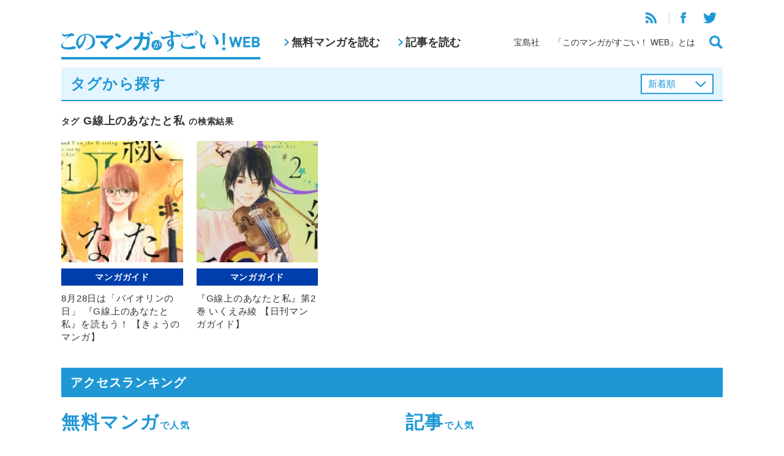

--- FILE ---
content_type: text/html; charset=UTF-8
request_url: https://konomanga.jp/tag/g%E7%B7%9A%E4%B8%8A%E3%81%AE%E3%81%82%E3%81%AA%E3%81%9F%E3%81%A8%E7%A7%81
body_size: 7219
content:


<!DOCTYPE html>
<html xmlns="http://www.w3.org/1999/xhtml" xmlns:og="http://ogp.me/ns#" xmlns:fb="http://www.facebook.com/2008/fbml" lang="ja">
<head>
<meta http-equiv="Content-Type" content="text/html; charset=UTF-8">
<meta http-equiv="X-UA-Compatible" content="IE=Edge, chrome=1" />
<meta name="viewport" content="width=device-width">


<!-- All in One SEO Pack 2.4.3 by Michael Torbert of Semper Fi Web Design[,] -->
<meta name="description"  content="宝島社「このマンガがすごい！」編集部が運営するマンガ情報サイト。" />

<meta name="keywords"  content="cocohana,g線上のあなたと私,いくえみ綾,きょうのマンガ,日刊マンガガイド" />

<link rel="canonical" href="https://konomanga.jp/tag/g%e7%b7%9a%e4%b8%8a%e3%81%ae%e3%81%82%e3%81%aa%e3%81%9f%e3%81%a8%e7%a7%81" />
<!-- /all in one seo pack -->
<link rel='dns-prefetch' href='//s0.wp.com' />
<link rel='dns-prefetch' href='//secure.gravatar.com' />
<link rel='dns-prefetch' href='//s.w.org' />
<link rel="alternate" type="application/rss+xml" title="このマンガがすごい！WEB &raquo; G線上のあなたと私 タグのフィード" href="https://konomanga.jp/tag/g%e7%b7%9a%e4%b8%8a%e3%81%ae%e3%81%82%e3%81%aa%e3%81%9f%e3%81%a8%e7%a7%81/feed" />
		<script type="text/javascript">
			window._wpemojiSettings = {"baseUrl":"https:\/\/s.w.org\/images\/core\/emoji\/2.3\/72x72\/","ext":".png","svgUrl":"https:\/\/s.w.org\/images\/core\/emoji\/2.3\/svg\/","svgExt":".svg","source":{"concatemoji":"https:\/\/konomanga.jp\/wordpress\/wp-includes\/js\/wp-emoji-release.min.js?ver=4.9.1"}};
			!function(a,b,c){function d(a,b){var c=String.fromCharCode;l.clearRect(0,0,k.width,k.height),l.fillText(c.apply(this,a),0,0);var d=k.toDataURL();l.clearRect(0,0,k.width,k.height),l.fillText(c.apply(this,b),0,0);var e=k.toDataURL();return d===e}function e(a){var b;if(!l||!l.fillText)return!1;switch(l.textBaseline="top",l.font="600 32px Arial",a){case"flag":return!(b=d([55356,56826,55356,56819],[55356,56826,8203,55356,56819]))&&(b=d([55356,57332,56128,56423,56128,56418,56128,56421,56128,56430,56128,56423,56128,56447],[55356,57332,8203,56128,56423,8203,56128,56418,8203,56128,56421,8203,56128,56430,8203,56128,56423,8203,56128,56447]),!b);case"emoji":return b=d([55358,56794,8205,9794,65039],[55358,56794,8203,9794,65039]),!b}return!1}function f(a){var c=b.createElement("script");c.src=a,c.defer=c.type="text/javascript",b.getElementsByTagName("head")[0].appendChild(c)}var g,h,i,j,k=b.createElement("canvas"),l=k.getContext&&k.getContext("2d");for(j=Array("flag","emoji"),c.supports={everything:!0,everythingExceptFlag:!0},i=0;i<j.length;i++)c.supports[j[i]]=e(j[i]),c.supports.everything=c.supports.everything&&c.supports[j[i]],"flag"!==j[i]&&(c.supports.everythingExceptFlag=c.supports.everythingExceptFlag&&c.supports[j[i]]);c.supports.everythingExceptFlag=c.supports.everythingExceptFlag&&!c.supports.flag,c.DOMReady=!1,c.readyCallback=function(){c.DOMReady=!0},c.supports.everything||(h=function(){c.readyCallback()},b.addEventListener?(b.addEventListener("DOMContentLoaded",h,!1),a.addEventListener("load",h,!1)):(a.attachEvent("onload",h),b.attachEvent("onreadystatechange",function(){"complete"===b.readyState&&c.readyCallback()})),g=c.source||{},g.concatemoji?f(g.concatemoji):g.wpemoji&&g.twemoji&&(f(g.twemoji),f(g.wpemoji)))}(window,document,window._wpemojiSettings);
		</script>
		<style type="text/css">
img.wp-smiley,
img.emoji {
	display: inline !important;
	border: none !important;
	box-shadow: none !important;
	height: 1em !important;
	width: 1em !important;
	margin: 0 .07em !important;
	vertical-align: -0.1em !important;
	background: none !important;
	padding: 0 !important;
}
</style>
<link rel='stylesheet' id='wp-pagenavi-css'  href='https://konomanga.jp/wordpress/wp-content/plugins/wp-pagenavi/pagenavi-css.css?ver=2.70' type='text/css' media='all' />
<link rel='stylesheet' id='wordpress-popular-posts-css-css'  href='https://konomanga.jp/wordpress/wp-content/plugins/wordpress-popular-posts/assets/css/wpp.css?ver=5.2.4' type='text/css' media='all' />
<link rel='stylesheet' id='jetpack_css-css'  href='https://konomanga.jp/wordpress/wp-content/plugins/jetpack/css/jetpack.css?ver=5.5.2' type='text/css' media='all' />
<link rel='stylesheet' id='column-styles-css'  href='https://konomanga.jp/wordpress/wp-content/plugins/ultimate-tinymce/css/column-style.css?ver=4.9.1' type='text/css' media='all' />
<script type='application/json' id="wpp-json">
{"sampling_active":1,"sampling_rate":50,"ajax_url":"https:\/\/konomanga.jp\/wp-json\/wordpress-popular-posts\/v1\/popular-posts","ID":0,"token":"b1d2b0ff0d","lang":0,"debug":0}
</script>
<script type='text/javascript' src='https://konomanga.jp/wordpress/wp-content/plugins/wordpress-popular-posts/assets/js/wpp.min.js?ver=5.2.4'></script>
<script type='text/javascript' src='https://konomanga.jp/wordpress/wp-includes/js/jquery/jquery.js?ver=1.12.4'></script>
<script type='text/javascript' src='https://konomanga.jp/wordpress/wp-includes/js/jquery/jquery-migrate.min.js?ver=1.4.1'></script>
<link rel='https://api.w.org/' href='https://konomanga.jp/wp-json/' />
<link rel="EditURI" type="application/rsd+xml" title="RSD" href="https://konomanga.jp/wordpress/xmlrpc.php?rsd" />
<link rel="wlwmanifest" type="application/wlwmanifest+xml" href="https://konomanga.jp/wordpress/wp-includes/wlwmanifest.xml" /> 
<link rel='stylesheet' id='numbermyposts-css'  href='https://konomanga.jp/wordpress/wp-content/plugins/number-my-post-pages-plugin/numbermypostpages.css?ver=4.9.1' type='text/css' media='all' />

<link rel='dns-prefetch' href='//widgets.wp.com'/>
<link rel='dns-prefetch' href='//s0.wp.com'/>
<link rel='dns-prefetch' href='//0.gravatar.com'/>
<link rel='dns-prefetch' href='//1.gravatar.com'/>
<link rel='dns-prefetch' href='//2.gravatar.com'/>
<meta property="og:title" content="このマンガがすごい！WEB" />
<meta property="og:site_name" content="このマンガがすごい！WEB" />
<meta property="og:description" content="宝島社「このマンガがすごい！」編集部がお送りする、マンガ情報サイト。日刊マンガガイドや、人気漫画家さんへのインタビュー、宝島社刊行のマンガの試し読みなど。" />
<meta property="og:type" content="website" />
<meta property="og:url" content="https://konomanga.jp" />
<meta property="og:image" content="https://konomanga.jp/wordpress/wp-content/themes/konomanga/images/logo_sns.jpg" />
<meta property="fb:admins" content="100001705600689" />
<meta property="fb:app_id" content="1448253342081670" />

<!-- BEGIN: WP Social Bookmarking Light HEAD -->


<script>
    (function (d, s, id) {
        var js, fjs = d.getElementsByTagName(s)[0];
        if (d.getElementById(id)) return;
        js = d.createElement(s);
        js.id = id;
        js.src = "//connect.facebook.net/ja_JP/sdk.js#xfbml=1&version=v2.7";
        fjs.parentNode.insertBefore(js, fjs);
    }(document, 'script', 'facebook-jssdk'));
</script>

<style type="text/css">
    .wp_social_bookmarking_light{
    border: 0 !important;
    padding: 10px 0 20px 0 !important;
    margin: 0 !important;
}
.wp_social_bookmarking_light div{
    float: left !important;
    border: 0 !important;
    padding: 0 !important;
    margin: 0 5px 0px 0 !important;
    min-height: 30px !important;
    line-height: 18px !important;
    text-indent: 0 !important;
}
.wp_social_bookmarking_light img{
    border: 0 !important;
    padding: 0;
    margin: 0;
    vertical-align: top !important;
}
.wp_social_bookmarking_light_clear{
    clear: both !important;
}
#fb-root{
    display: none;
}
.wsbl_twitter{
    width: 100px;
}
.wsbl_facebook_like iframe{
    max-width: none !important;
}
</style>
<!-- END: WP Social Bookmarking Light HEAD -->
  <link rel="stylesheet" type="text/css" href="https://konomanga.jp/wordpress/wp-content/themes/konomanga2019/css/ad.css">
  <link rel="stylesheet" type="text/css" href="/assets/css/common.css">
  <script type="text/javascript" src="/assets/js/vendor.js"></script>
  <script type="text/javascript" src="/assets/js/common.js"></script>
<title>タグ「G線上のあなたと私」が付けられている記事一覧&nbsp;|&nbsp;このマンガがすごい！WEB</title>

</head>

<body class="archive tag tag-g tag-5564">

<header class="headerGlobal">
  <div class="headerGlobal-inner wrapper">
  <h1><a href="/"><img src="/assets/images/logo.png" alt="このマンガがすごい！WEB"></a></h1>
  <nav class="headerGlobal-nav-pc">
    <ul>
      <li><a href="/manga/">無料マンガを読む</a></li>
      <li><a href="/articles/">記事を読む</a></li>
    </ul>
  </nav>
  <div class="headerGlobal-links">
    <div class="headerGlobal-links-top">
      <ul>
        <li><a href="https://konomanga.jp/feed/rss2/" target="_blank"><img src="/assets/images/icon-rss.png"></a></li>
        <li><a href="https://www.facebook.com/konomanga.jp" target="_blank"><img src="/assets/images/icon-facebook.png"></a></li>
        <li><a href="https://twitter.com/konomanga_jp" target="_blank"><img src="/assets/images/icon-twitter.png"></a></li>
      </ul>
    </div>
    <div class="headerGlobal-links-bottom">
      <ul>
        <li><a href="http://tkj.jp/" target="_blank">宝島社</a></li>
        <li><a href="/about/">「このマンガがすごい！ WEB』とは</a></li>
        <li><a href="#" class="js-buttonSearch"><img src="/assets/images/icon-search.png"></a></li>
      </ul>
    </div>
  </div>
  <div class="headerGlobal-searchButton-sp">
    <a href="#" class="js-buttonSearch"><img src="/assets/images/icon-search.png"></a>
  </div>
  <div class="headerGlobal-menuButton-sp" id="headerGlobal-menuButton-sp">
    <a href="#"><img src="/assets/images/icon-menu.png"></a>
  </div>
  </div>
<!--online privacy notice-->
    <script>
        function loadDataSignScript() {
            var script = document.createElement('script');
            script.src = "https://cmp.datasign.co/v2/918dd24951/cmp.js";
            script.async = true;
            document.head.appendChild(script);
        }
    </script>
<!--/online privacy notice-->
  
</header>

<div class="headerGlobal-search" id="headerGlobal-search">
  <div class="bg"></div>
  <div class="headerGlobal-search-window">
    <div class="headerGlobal-search-window-inner">
      <form method="get" action="/search">
        <input class="search google" name="q" id="s" type="text" placeholder="フリーワード検索"><input type="image" src="/assets/images/icon-search-white.png">
      </form>
      <h2>タグから探す</h2>
      <ul>
                <li><a href="https://konomanga.jp/tag/%e5%a4%a2%e6%9e%95%e7%8d%8f">夢枕獏</a></li>
                <li><a href="https://konomanga.jp/tag/non">NON</a></li>
                <li><a href="https://konomanga.jp/tag/%e7%b3%9e%e7%a5%9e%e5%b3%b6">糞神島</a></li>
                <li><a href="https://konomanga.jp/tag/%e3%81%b5%e3%81%97%e3%81%8e%e3%81%aa%e3%81%a8%e3%82%82%e3%81%a0%e3%81%a1">ふしぎなともだち</a></li>
                <li><a href="https://konomanga.jp/tag/%e9%95%b7%e8%b0%b7%e8%a6%8b%e6%b2%99%e8%b2%b4">長谷見沙貴</a></li>
                <li><a href="https://konomanga.jp/tag/%e3%81%b2%e3%82%89%e3%82%8a%e3%80%81">ひらり、</a></li>
                <li><a href="https://konomanga.jp/tag/%e9%ad%94%e5%a5%b3%e3%81%ae%e6%a3%ae">魔女の森</a></li>
                <li><a href="https://konomanga.jp/tag/%e5%83%95%e3%81%a8%e5%ae%87%e5%ae%99%e4%ba%ba">僕と宇宙人</a></li>
                <li><a href="https://konomanga.jp/tag/%e5%b0%8f%e6%9e%97%e3%82%88%e3%81%97%e3%81%ae%e3%82%8a">小林よしのり</a></li>
              </ul>
      <div class="align-right mt-m">
        <a href="/tags/" class="headerGlobal-search-more">もっと見る</a>
      </div>
    </div>
  </div>
</div>

<div class="headerGlobal-panels">
  <div class="headerGlobal-menu-sp" id="headerGlobal-menu-sp">
    <div class="bg"></div>
    <div class="headerGlobal-menu-window">
      <div class="headerGlobal-menu-close" id="headerGlobal-menu-close"><img src="/assets/images/icon-close-blue.png"></div>
      <ul>
        <li><a href="/manga/">無料マンガを読む</a></li>
        <li><a href="/articles/">記事を読む</a></li>
      </ul>
      <ul>
        <li><a href="http://tkj.jp/" target="_blank">宝島社</a></li>
        <li><a href="/about/">「このマンガがすごい！ WEB』とは</a></li>
      </ul>
      <ul>
        <li><a href="https://konomanga.jp/feed/rss2/" target="_blank"><img src="/assets/images/icon-rss.png"></a></li>
        <li><a href="https://www.facebook.com/konomanga.jp" target="_blank"><img src="/assets/images/icon-facebook.png"></a></li>
        <li><a href="https://twitter.com/konomanga_jp" target="_blank"><img src="/assets/images/icon-twitter.png"></a></li>
      </ul>
    </div>
  </div>
</div>
<script type="text/javascript">
$(function(){
  $(".listType").change(function(){
    $(this).parents("form").submit();
  });
});
</script>

<div class="wrapper">
  <div class="titleBlueBorder">
    <h2>タグから探す</h2>


    <form id="order" name="order" method="get" class="pc">
      <select name="listType" class="listType">
      <option value="newest">新着順</option>
<option value="popular">人気順</option>
      </select>
    </form>
  </div>
  <form id="order" name="order" method="get" class="sp">
    <select name="listType" class="listType">
    <option value="newest">新着順</option>
<option value="popular">人気順</option>
    </select>
  </form>

  <div class="spPad">
    <h3 class="titleNormal"><small>タグ</small> G線上のあなたと私 <small>の検索結果</small></h3>
    <div class="articleList articleList-col5 mt-m">
      <ul>

 
<li class="articleItem ">
  <a href="https://konomanga.jp/guide/123740-2">
    <figure><img src="https://konomanga.jp/wordpress/wp-content/uploads/2017/08/170828gsennjounoanatatowatasi_thum.jpg"></figure>
    <p class="articleItem-cat guide"><span>マンガガイド</span></p>
    <p class="articleItem-name">8月28日は「バイオリンの日」 『G線上のあなたと私』を読もう！ 【きょうのマンガ】</p>
  </a>
</li>


 
<li class="articleItem ">
  <a href="https://konomanga.jp/guide/43789-2">
    <figure><img src="https://konomanga.jp/wordpress/wp-content/uploads/2015/09/150925GsenjounoAtanatoWatashi_thum.jpg"></figure>
    <p class="articleItem-cat guide"><span>マンガガイド</span></p>
    <p class="articleItem-name">『G線上のあなたと私』第2巻 いくえみ綾 【日刊マンガガイド】</p>
  </a>
</li>




      </ul>
    </div>

<div class="mt-m">
</div>
    
  </div>

</div>

<div class="mt-xl">
<div class="wrapper">
  
  <section>
    <h2 class="titleBlue">アクセスランキング</h2>
    <div class="spPad">
      <div class="cols cols-2">
        <div class="col">
          <h3 class="accessRanking-title">無料マンガ<span>で人気</span></h3>
          <ul class="accessRanking">

<!-- WordPress Popular Posts -->

<ul>

<li>
<a href="https://konomanga.jp/manga/slow-life">
<figure><img src="https://konomanga.jp/wordpress/wp-content/uploads/2017/03/3cc0a1e8698a8f5251f789e874cb680b1.jpg"></figure>
<div>
<p class="accessRanking-cat manga"><span>マンガ</span></p>
<p class="accessRanking-name">転生して田舎でスローライフをおくりたい【無料マンガ】</p>
</div>
</a>
</li>

<li>
<a href="https://konomanga.jp/manga/isekaiizakayagen">
<figure><img src="https://konomanga.jp/wordpress/wp-content/uploads/2018/02/gen_sum.jpg"></figure>
<div>
<p class="accessRanking-cat manga"><span>マンガ</span></p>
<p class="accessRanking-name">異世界居酒屋｢げん｣【無料マンガ】</p>
</div>
</a>
</li>

<li>
<a href="https://konomanga.jp/manga/143387-2">
<figure><img src="https://konomanga.jp/wordpress/wp-content/uploads/2020/02/6b20d8c7a5a94cec2d817b49c3f272ca.jpg"></figure>
<div>
<p class="accessRanking-cat manga"><span>マンガ</span></p>
<p class="accessRanking-name">生活魔術師達、ダンジョンに挑む【無料マンガ】</p>
</div>
</a>
</li>

<li>
<a href="https://konomanga.jp/manga/sozaisaishu">
<figure><img src="https://konomanga.jp/wordpress/wp-content/uploads/2021/06/955c0f1b391103b4fd9f6dd20d5fa073.jpg"></figure>
<div>
<p class="accessRanking-cat manga"><span>マンガ</span></p>
<p class="accessRanking-name">『異世界のんびり素材採取生活』【無料マンガ】</p>
</div>
</a>
</li>

<li>
<a href="https://konomanga.jp/manga/efamakanai">
<figure><img src="https://konomanga.jp/wordpress/wp-content/uploads/2017/11/c3a96aeecada8e85d488c8f832c491cc.jpg"></figure>
<div>
<p class="accessRanking-cat manga"><span>マンガ</span></p>
<p class="accessRanking-name">『異世界居酒屋「のぶ」 ～エーファとまかないおやつ～』【無料マンガ】</p>
</div>
</a>
</li>

</ul>
          </ul>
        </div>

        <div class="col">
          <h3 class="accessRanking-title">記事<span>で人気</span></h3>
          <ul class="accessRanking">

<!-- WordPress Popular Posts -->

<ul>

<li>
<a href="https://konomanga.jp/special/146507-2">
<figure><img src="https://konomanga.jp/wordpress/wp-content/uploads/2025/12/ae46b1f460ee46f789c27b264a6cb421-1.jpg"></figure>
<div>
<p class="accessRanking-cat special"><span>スペシャル</span></p>
<p class="accessRanking-name">【2025.12.10更新】『このマンガがすごい！2026』今年のランキング1位を大公開!!【公式発表】</p>
</div>
</a>
</li>

<li>
<a href="https://konomanga.jp/special/136611-2">
<figure><img src="https://konomanga.jp/wordpress/wp-content/uploads/2018/02/20180220misuteritoiu-nakare_thum.jpg"></figure>
<div>
<p class="accessRanking-cat special"><span>スペシャル</span></p>
<p class="accessRanking-name">【3月の「このマンガがすごい！」ランキング オンナ編】しゃべってるだけで事件を解決!?　今月の第1位は『BASARA』『7SEEDS』の田村由美が描く、異色の天パ大学生探偵！</p>
</div>
</a>
</li>

<li>
<a href="https://konomanga.jp/interview/137498-2">
<figure><img src="https://konomanga.jp/wordpress/wp-content/uploads/2018/03/yamaguchitakayuki_interview01_thum-1.jpg"></figure>
<div>
<p class="accessRanking-cat interview"><span>インタビュー</span></p>
<p class="accessRanking-name">【インタビュー】山口貴由『衛府の七忍』読者にウケてほしくて描いている！ ――著者の「パねぇ」エンターテインメント精神に迫る</p>
</div>
</a>
</li>

<li>
<a href="https://konomanga.jp/guide/6040-2">
<figure><img src="https://konomanga.jp/wordpress/wp-content/uploads/2014/07/140713ZuccaZuca_thum.jpg"></figure>
<div>
<p class="accessRanking-cat guide"><span>マンガガイド</span></p>
<p class="accessRanking-name">【日刊マンガガイド】『ZUCCA×ZUCA』第8巻 はるな檸檬</p>
</div>
</a>
</li>

<li>
<a href="https://konomanga.jp/guide/18532-2">
<figure><img src="https://konomanga.jp/wordpress/wp-content/uploads/2014/12/1412010UnluckyYoungMen_thum.jpg"></figure>
<div>
<p class="accessRanking-cat guide"><span>マンガガイド</span></p>
<p class="accessRanking-name">12月10日は「三億円事件」が発生した日　『アンラッキーヤングメン』を読もう！ 【きょうのマンガ】</p>
</div>
</a>
</li>

</ul>
          </ul>
        </div>
      <!--/cols--></div>
      <div class="align-center mt-xl">
        <a href="#" class="buttonRekidai" id="buttonRekidai"><img src="/assets/images/button-rekidai.png"></a>
      </div>
    </div>
  </section>







<script type="text/javascript">
  $("#buttonRekidai").attr("href", "https://konomanga.jp/special/86773-2");
</script>

  <section class="webRanking mt-xl">
    <h2 class="titleBlue">3月の「このマンガがすごい！」WEBランキング</h2>
    <div class="spPad">
      <div class="webRanking-men">
        <h3>オトコ編</h3>
        <div class="webRankingList">
          <ul>
            <li>
              <a href="https://konomanga.jp/special/136588-2">
                <figure><img src="https://konomanga.jp/wordpress/wp-content/uploads/2018/02/houkou-sekai_s01m.jpg"></figure>
                <p>『水上悟志短編集「放浪世界」』</p>
              </a>
            </li>
            <li>
              <a href="https://konomanga.jp/special/136588-2">
                <figure><img src="https://konomanga.jp/wordpress/wp-content/uploads/2018/02/mokkori-hanbee_s01m-1.jpg"></figure>
                <p>『もっこり半兵衛』</p>
              </a>
            </li>
            <li>
              <a href="https://konomanga.jp/special/136588-2">
                <figure><img src="https://konomanga.jp/wordpress/wp-content/uploads/2018/02/redman-princess_s01m.jpg"></figure>
                <p>『レッドマン・プリンセス -悪霊皇女-』</p>
              </a>
            </li>
            <li>
              <a href="https://konomanga.jp/special/136588-2">
                <figure><img src="https://konomanga.jp/wordpress/wp-content/uploads/2018/02/hagure-idol-jigokuhen_s06m.jpg"></figure>
                <p>『はぐれアイドル地獄変』</p>
              </a>
            </li>
            <li>
              <a href="https://konomanga.jp/special/136588-2">
                <figure><img src="https://konomanga.jp/wordpress/wp-content/uploads/2018/02/kanojoha-sekaiiti_s01m.jpg"></figure>
                <p>『彼女は宇宙一』</p>
              </a>
            </li>

          </ul>
        </div>
      </div>
      <div class="align-center mt-m">
        <a href="https://konomanga.jp/special/136588-2" class="buttonNext">続きを見る</a>
      </div>

      <div class="webRanking-women">
        <h3 class="mt-m">オンナ編</h3>
        <div class="webRankingList">
          <ul>
            <li>
              <a href=" https://konomanga.jp/special/136611-2">
                <figure><img src="https://konomanga.jp/wordpress/wp-content/uploads/2018/02/misuteritoiu-nakare_s01m.jpg"></figure>
                <p>『ミステリと言う勿れ』</p>
              </a>
            </li>
            <li>
              <a href=" https://konomanga.jp/special/136611-2">
                <figure><img src="https://konomanga.jp/wordpress/wp-content/uploads/2018/02/motokarega-fudanshini-natteorimashite_s01m.jpg"></figure>
                <p>『元カレが腐男子になっておりまして。』</p>
              </a>
            </li>
            <li>
              <a href=" https://konomanga.jp/special/136611-2">
                <figure><img src="https://konomanga.jp/wordpress/wp-content/uploads/2018/02/nihikimeno-kingyo_s01m.jpg"></figure>
                <p>『二匹目の金魚』</p>
              </a>
            </li>
            <li>
              <a href=" https://konomanga.jp/special/136611-2">
                <figure><img src="https://konomanga.jp/wordpress/wp-content/uploads/2018/02/7seeds-gaiden_s01m.jpg"></figure>
                <p>『7SEEDS 外伝』</p>
              </a>
            </li>
            <li>
              <a href=" https://konomanga.jp/special/136611-2">
                <figure><img src="https://konomanga.jp/wordpress/wp-content/uploads/2018/02/nagno-ohima_s03m.jpg"></figure>
                <p>『凪のお暇』</p>
              </a>
            </li>

          </ul>
        </div>
      </div>
      <div class="align-center mt-m">
        <a href=" https://konomanga.jp/special/136611-2" class="buttonNext">続きを見る</a>
      </div>

    </div>
  </section>

<!--/wrapper--></div>

  <div class="bottomContents mt-m">

  </div>


<footer class="footerGlobal">
	<div class="pagetop" id="pagetop"><img src="/assets/images/pagetop.png" width="50"></div>
	<div class="wrapper">
		<ul class="sns">
			<li><a href="https://www.facebook.com/konomanga.jp" target="_blank"><img src="/assets/images/icon-facebook-w.png"></a></li>
			<li><a href="https://twitter.com/konomanga_jp" target="_blank"><img src="/assets/images/icon-twitter-w.png"></a></li>
		</ul>
		<ul class="links">
		<li><a href="http://tkj.jp/privacy/policy/" target="_blank">プライバシーポリシー</a></li>
		<li><a href="http://tkj.jp/company/outline/" target="_blank">運営会社</a></li>
		<li><a href="/terms">利用規約</a></li>
		<li><a href="/faq">よくある質問</a></li>
		</ul>
		<p class="copy">Copyright © TAKARAJIMASHA,inc. All Rights Reserved.</p>
	</div>
</footer>

<script type="text/javascript">
var gaJsHost = (("https:" == document.location.protocol) ? "https://ssl." : "http://www.");
document.write(unescape("%3Cscript src='" + gaJsHost + "google-analytics.com/ga.js' type='text/javascript'%3E%3C/script%3E"));
</script>
<script type="text/javascript">
try {
var pageTracker = _gat._getTracker("UA-8307314-6");
pageTracker._trackPageview();
} catch(err) {}
</script>

	<div style="display:none">
	</div>

<!-- BEGIN: WP Social Bookmarking Light FOOTER -->
    <script>!function(d,s,id){var js,fjs=d.getElementsByTagName(s)[0],p=/^http:/.test(d.location)?'http':'https';if(!d.getElementById(id)){js=d.createElement(s);js.id=id;js.src=p+'://platform.twitter.com/widgets.js';fjs.parentNode.insertBefore(js,fjs);}}(document, 'script', 'twitter-wjs');</script>

    <script src="https://apis.google.com/js/platform.js" async defer>
        {lang: "ja"}
    </script>

<!-- END: WP Social Bookmarking Light FOOTER -->
<script type='text/javascript' src='https://s0.wp.com/wp-content/js/devicepx-jetpack.js?ver=202604'></script>
<script type='text/javascript' src='https://secure.gravatar.com/js/gprofiles.js?ver=2026Janaa'></script>
<script type='text/javascript'>
/* <![CDATA[ */
var WPGroHo = {"my_hash":""};
/* ]]> */
</script>
<script type='text/javascript' src='https://konomanga.jp/wordpress/wp-content/plugins/jetpack/modules/wpgroho.js?ver=4.9.1'></script>
<script type='text/javascript' src='https://konomanga.jp/wordpress/wp-includes/js/wp-embed.min.js?ver=4.9.1'></script>
</body>
</html></div>

